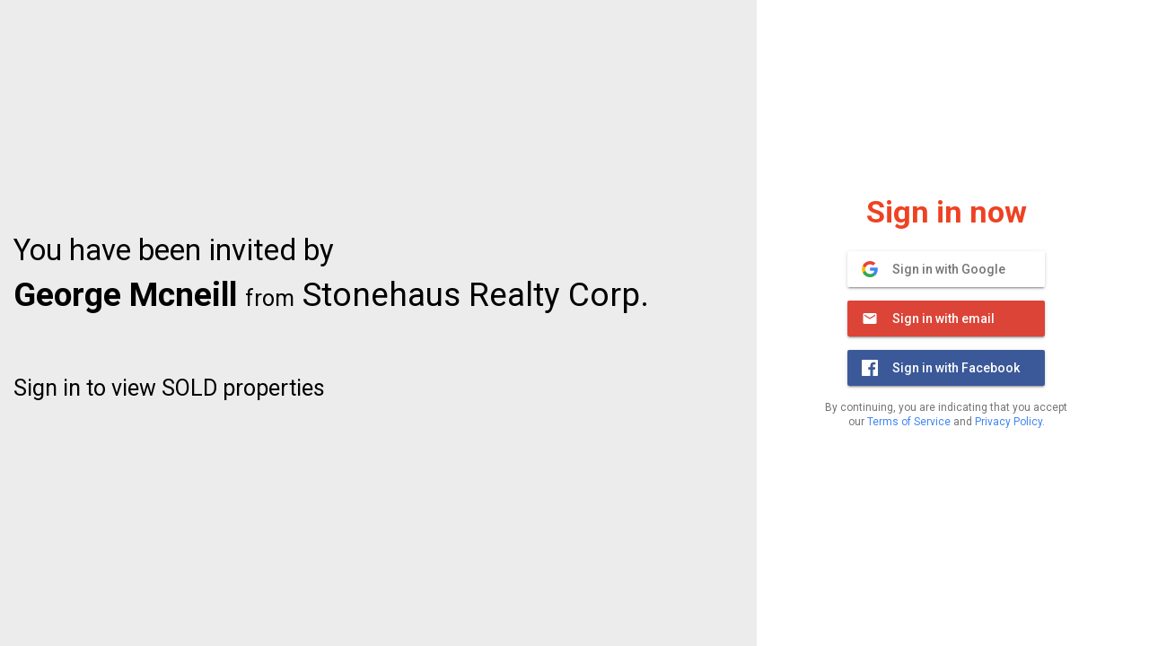

--- FILE ---
content_type: text/html; charset=UTF-8
request_url: https://www.fisherly.com/George_McNeill/login?redirect=https://www.fisherly.com/George_McNeill/listing/r2775205-3492-hazelwood-place
body_size: 2791
content:
<!DOCTYPE html>
    <html lang="en">
    <head>
        <meta charset="utf-8">
        <meta name="robots" content="noindex">
                <meta name="viewport" content="width=device-width, user-scalable=no, initial-scale=1.0, minimum-scale=1.0, maximum-scale=1.0">
                <meta name="format-detection" content="telephone=no">
        <meta name="csrf-token" content="kXFCgVVKKSM9Ax7v5viPWQztgCmUNB3PcQKGaeQ0">
        <title>Login | Fisherly
</title>
                <meta property="fb:app_id" content="296579054308064" />
    <meta property="og:title" content="Fisherly | Recent Solds" />
    <meta property="og:type" content="website" />
        <meta property="og:url" content="https://www.fisherly.com/George_McNeill" />
            <meta property="og:image" content="https://www.fisherly.com/frontend/images/fisherly-logo.png" />
        <meta property="og:image:width" content="1500" />
    <meta property="og:image:height" content="1000" />
    <meta property="og:site_name" content="Fisherly" />
    <meta property="og:description" content="research real estate sold data with Fisherly" />
    
          <script src="https://cdn.firebase.com/libs/firebaseui/3.5.2/firebaseui.js"></script>
  <link type="text/css" rel="stylesheet" href="https://cdn.firebase.com/libs/firebaseui/3.5.2/firebaseui.css" />
    <!-- Stylesheets -->
        <link rel="stylesheet" href="//cdnjs.cloudflare.com/ajax/libs/twitter-bootstrap/3.3.1/css/bootstrap.min.css">
        <link rel="stylesheet" href="//cdn.jsdelivr.net/npm/slick-carousel@1.8.1/slick/slick.css"/>
        <link rel="stylesheet" href="https://www.fisherly.com/frontend/css/styles.css?v=1.39">
        <link rel="stylesheet" href="https://www.pixisites.com/resources/fonts/font_awesome/css/font-awesome.min.css">
        <link rel="stylesheet" href="//code.jquery.com/ui/1.12.1/themes/base/jquery-ui.css">
        <link rel="stylesheet" href="https://cdn.jsdelivr.net/gh/fancyapps/fancybox@3.5.6/dist/jquery.fancybox.min.css" />
        <link rel="stylesheet" href="https://cdnjs.cloudflare.com/ajax/libs/Swiper/4.5.0/css/swiper.min.css">
                <!-- Google Tag Manager -->
<script>(function(w,d,s,l,i){w[l]=w[l]||[];w[l].push({'gtm.start':
new Date().getTime(),event:'gtm.js'});var f=d.getElementsByTagName(s)[0],
j=d.createElement(s),dl=l!='dataLayer'?'&l='+l:'';j.async=true;j.src=
'https://www.googletagmanager.com/gtm.js?id='+i+dl;f.parentNode.insertBefore(j,f);
})(window,document,'script','dataLayer','GTM-59PLDBP');</script>
<!-- End Google Tag Manager -->
<script>
var gtag_sponsor = "6961";
var page_category = "landing";
</script>    </head>
    <body class="drawer drawer--right  loginPage  " >
        




    <div class="main" role="main">

        
    
            <div class="container-fluid" style="padding-left: 0;">
            <div class="col-md-8 box-login--red">
                <div class="box-login">

                    
                                        <div class="box-login--infoText">
                                                <h3>You have been invited by</h3>
                         
                        <h2><b>George Mcneill</b> <span>from</span> Stonehaus Realty Corp.</h2>
                                                                            <div class="box-login--invitedby hidden-xs">
                                <p> 
                                                                        <span>Sign in to view SOLD properties</span>
                                                                    
                                
                                </p>
                            </div>
                    </div>
                                        

                    
                </div>
            </div>
            <div class="col-md-4 box-login--grey">
                <div class="box-login">
                        <div class="box-login">
        <div class="box-login--signup">
                            <h3>Sign in now</h3>
                <div class="box-login__signForm">
                    <div id="firebaseui-auth-container"></div>
                                            <div id="loader">Loading...</div>
                                    </div>
                        
                
            
        </div>
        <div class="box-login--bottom box-login--menu">
            
                
                
                
            
        </div>
    </div>
                    
                        
                        
                            
                            
                        
                        
                        
                        
                    
                    
                        
                        
                        
                        
                        
                    
                </div>
            </div>

        </div> <!-- END CONTAINER FLUID -->
    </div> <!-- END MAIN -->
    
    
    


    <!-- Scripts -->
        <script
        src="https://code.jquery.com/jquery-2.2.4.min.js"
        integrity="sha256-BbhdlvQf/xTY9gja0Dq3HiwQF8LaCRTXxZKRutelT44="
        crossorigin="anonymous"></script>
    <script src="https://code.jquery.com/ui/1.12.1/jquery-ui.js"></script>
    <script src="//cdnjs.cloudflare.com/ajax/libs/twitter-bootstrap/3.3.1/js/bootstrap.min.js"></script>
    <script src="https://cdn.jsdelivr.net/gh/fancyapps/fancybox@3.5.6/dist/jquery.fancybox.min.js"></script>
    <script src="https://cdnjs.cloudflare.com/ajax/libs/Swiper/4.5.0/js/swiper.min.js"></script>
    <script src="//cdn.jsdelivr.net/npm/slick-carousel@1.8.1/slick/slick.min.js"></script>
    <script type="text/javascript">
    $(document).ready(function(){
        //$('.listing-detail__images').slick();
        
        /* Hide and show header on scolling */
        var didScroll;
        var lastScrollTop = 0;
        var delta = 5;
        var navbarHeight = $('header').outerHeight();
        var stickyTop = navbarHeight+20;

        $(window).scroll(function(event) {
            didScroll = true;
        });

        setInterval(function() {
            if (didScroll) {
                hasScrolled();
                didScroll = false;
            }
        }, 250);

        function hasScrolled() {
            var st = $(this).scrollTop();
            // Make sure they scroll more than delta
            if (Math.abs(lastScrollTop - st) <= delta)
            return;
            // If they scrolled down and are past the navbar, add class .nav-up.
            // This is necessary so you never see what is "behind" the navbar.
            if (st > lastScrollTop && st > navbarHeight) {
            // Scroll Down
                $('header').removeClass('nav-down').addClass('nav-up').css('top', -navbarHeight);
                $('.realtor__floating').css('top', '20px');
            } else {
                // Scroll Up
                if (st + $(window).height() < $(document).height()) {
                    $('header').removeClass('nav-up').addClass('nav-down').css('top', '0');
                    $('.realtor__floating').css('top', +stickyTop);
                }
            }
            lastScrollTop = st;
        }

    });
</script>
    <script src="https://www.gstatic.com/firebasejs/5.8.5/firebase-app.js"></script>
    <script src="https://www.gstatic.com/firebasejs/5.8.5/firebase-auth.js"></script>
    <script src="https://www.gstatic.com/firebasejs/5.8.5/firebase-database.js"></script>
    <script src="https://www.gstatic.com/firebasejs/5.8.5/firebase-firestore.js"></script>

    <script>
                // Initialize Firebase
        var config = {
            apiKey: "AIzaSyBe_jE1XvuaLT9mHySPF4dLAu3kmQXprB0",
            authDomain: "auth.fisherly.com",
            databaseURL: "https://fisherly-app.firebaseio.com",
            projectId: "fisherly-app",
            storageBucket: "fisherly-app.appspot.com",
            messagingSenderId: "854620925039"
        };
        firebase.initializeApp(config);

                var ui = new firebaseui.auth.AuthUI(firebase.auth());
        var uid = null;
        var uiConfig = {
            callbacks: {
                signInSuccessWithAuthResult: function(authResult, redirectUrl) {
                    jQuery(".box-login--signup h3").html("Logging In<span class='loader__dot'>.</span><span class='loader__dot'>.</span><span class='loader__dot'>.</span>");
                    firebase.auth().currentUser.getIdToken(/* forceRefresh */ true).then(function(idToken) {
                        console.log(idToken);
                        document.location = 'https://www.fisherly.com/handle_auth'+"?token="+idToken+"&agent=6961&f=&redirect=https%3A%2F%2Fwww.fisherly.com%2FGeorge_McNeill%2Flisting%2Fr2775205-3492-hazelwood-place";
                    }).catch(function(error) {
                        // Handle error
                    });
                    return false;
                },
                uiShown: function() {
                    document.getElementById('loader').style.display = 'none';
                }
            },
            //signInFlow: 'redirect',
            signInFlow: 'popup',
            signInSuccessUrl: 'https://www.fisherly.com/handle_auth',
            credentialHelper: firebaseui.auth.CredentialHelper.NONE,
            signInOptions: [
                firebase.auth.GoogleAuthProvider.PROVIDER_ID,
                firebase.auth.EmailAuthProvider.PROVIDER_ID,
                firebase.auth.FacebookAuthProvider.PROVIDER_ID,
                //firebase.auth.PhoneAuthProvider.PROVIDER_ID
            ],
            // Terms of service url.
            tosUrl: '/terms-and-conditions',
            // Privacy policy url.
            privacyPolicyUrl: '/privacy-policy'
        };


        ui.start('#firebaseui-auth-container', uiConfig);
            </script>
    <script>
        $('.realtor-listings__slider').slick({
            dots: true,
            arrows: false,
            speed: 300,
            slidesToShow: 4,
            slidesToScroll: 4,
            autoplay: false,
            autoplaySpeed: 2000,
            pauseOnHover: false,
            pauseonFocus: false,
            responsive: [{
                breakpoint: 1199,
                settings: {
                    slidesToShow: 4,
                    slidesToScroll: 4,
                    infinite: true,
                    dots: true
                }
            },
            {
                breakpoint: 991,
                settings: {
                    slidesToShow: 2,
                    slidesToScroll: 2
                }
            },
            {
                breakpoint: 600,
                settings: {
                    slidesToShow: 1,
                    slidesToScroll: 1
                }
            }]
        });
    </script>
    
    </body>
    </html>
